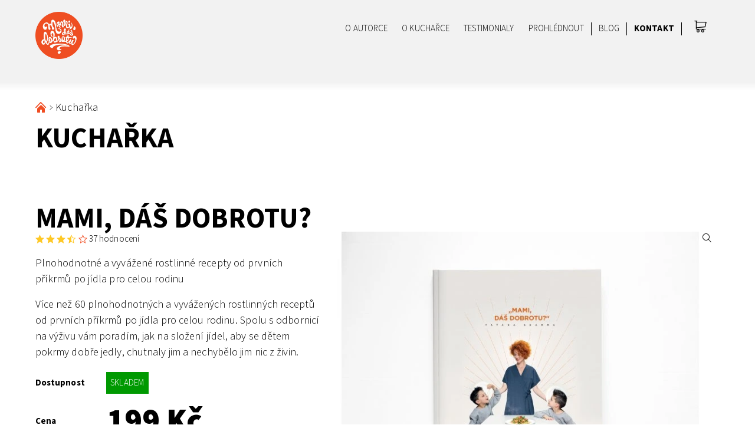

--- FILE ---
content_type: text/html; charset=utf-8
request_url: https://www.mamidasdobrotu.cz/kucharka/
body_size: 18451
content:
<!DOCTYPE html>
<html id="css" xml:lang='cs' lang='cs' class="external-fonts-loaded">
    <head>
        <link rel="preconnect" href="https://cdn.myshoptet.com" /><link rel="dns-prefetch" href="https://cdn.myshoptet.com" /><link rel="preload" href="https://cdn.myshoptet.com/prj/dist/master/cms/libs/jquery/jquery-1.11.3.min.js" as="script" />        <script>
dataLayer = [];
dataLayer.push({'shoptet' : {
    "pageId": 701,
    "pageType": "category",
    "currency": "CZK",
    "currencyInfo": {
        "decimalSeparator": ",",
        "exchangeRate": 1,
        "priceDecimalPlaces": 2,
        "symbol": "K\u010d",
        "symbolLeft": 0,
        "thousandSeparator": " "
    },
    "language": "cs",
    "projectId": 337573,
    "category": {
        "guid": "2d23475a-74d6-11ea-ac23-ac1f6b0076ec",
        "path": "Kucha\u0159ka",
        "parentCategoryGuid": null
    },
    "cartInfo": {
        "id": null,
        "freeShipping": false,
        "freeShippingFrom": null,
        "leftToFreeGift": {
            "formattedPrice": "0 K\u010d",
            "priceLeft": 0
        },
        "freeGift": false,
        "leftToFreeShipping": {
            "priceLeft": null,
            "dependOnRegion": null,
            "formattedPrice": null
        },
        "discountCoupon": [],
        "getNoBillingShippingPrice": {
            "withoutVat": 0,
            "vat": 0,
            "withVat": 0
        },
        "cartItems": [],
        "taxMode": "ORDINARY"
    },
    "cart": [],
    "customer": {
        "priceRatio": 1,
        "priceListId": 1,
        "groupId": null,
        "registered": false,
        "mainAccount": false
    }
}});
</script>

<!-- Google Tag Manager -->
<script>(function(w,d,s,l,i){w[l]=w[l]||[];w[l].push({'gtm.start':
new Date().getTime(),event:'gtm.js'});var f=d.getElementsByTagName(s)[0],
j=d.createElement(s),dl=l!='dataLayer'?'&l='+l:'';j.async=true;j.src=
'https://www.googletagmanager.com/gtm.js?id='+i+dl;f.parentNode.insertBefore(j,f);
})(window,document,'script','dataLayer','GTM-M7MPR4J');</script>
<!-- End Google Tag Manager -->


        <meta http-equiv="content-type" content="text/html; charset=utf-8" />
        <title>Kuchařka - Mami, dáš dobrotu?</title>

        <meta name="viewport" content="width=device-width, initial-scale=1.0" />
        <meta name="format-detection" content="telephone=no" />

        
    <meta name="robots" content="index,follow">
    <meta property="og:title" content="Kuchařka - Mami, dáš dobrotu?" />
            <meta property="og:description" content="Kuchařka, Mami, dáš dobrotu?" />
        <meta name="description" content="Kuchařka, Mami, dáš dobrotu?" />
                                                                    <meta property="og:image" content="https://cdn.myshoptet.com/usr/www.mamidasdobrotu.cz/user/logos/mdd.png" id="ogImageOriginal" />
            <meta itemprop="image" content="https://cdn.myshoptet.com/usr/www.mamidasdobrotu.cz/user/logos/mdd.png" />
                <meta property="og:type" content="website" />
    


        
        <noscript>
            <style media="screen">
                #category-filter-hover {
                    display: block !important;
                }
            </style>
        </noscript>
        
    <link href="https://cdn.myshoptet.com/prj/dist/master/cms/templates/frontend_templates/shared/css/font-face/source-sans-3.css" rel="stylesheet"><link href="https://cdn.myshoptet.com/prj/dist/master/shop/dist/font-shoptet-08.css.bcd0696bcc3dc7210ff3.css" rel="stylesheet">    <script>
    var oldBrowser = false;
    </script>
    <!--[if lt IE 9]>
        <script src="https://cdnjs.cloudflare.com/ajax/libs/html5shiv/3.7.3/html5shiv.js"></script>
        <script>
            var oldBrowser = '<strong>Upozornění!</strong> Používáte zastaralý prohlížeč, který již není podporován. Prosím <a href="https://www.whatismybrowser.com/" target="_blank" rel="nofollow">aktualizujte svůj prohlížeč</a> a zvyšte své UX.';
        </script>
    <![endif]-->

        <style>:root {--color-primary: #f04e23;--color-primary-h: 13;--color-primary-s: 87%;--color-primary-l: 54%;--color-primary-hover: #F2F2F2;--color-primary-hover-h: 0;--color-primary-hover-s: 0%;--color-primary-hover-l: 95%;--color-secondary: #f04e23;--color-secondary-h: 13;--color-secondary-s: 87%;--color-secondary-l: 54%;--color-secondary-hover: #000000;--color-secondary-hover-h: 0;--color-secondary-hover-s: 0%;--color-secondary-hover-l: 0%;--color-tertiary: #F2F2F2;--color-tertiary-h: 0;--color-tertiary-s: 0%;--color-tertiary-l: 95%;--color-tertiary-hover: #f04e23;--color-tertiary-hover-h: 13;--color-tertiary-hover-s: 87%;--color-tertiary-hover-l: 54%;--color-header-background: #ffffff;--template-font: "Source Sans 3";--template-headings-font: "Source Sans 3";--header-background-url: none;--cookies-notice-background: #1A1937;--cookies-notice-color: #F8FAFB;--cookies-notice-button-hover: #f5f5f5;--cookies-notice-link-hover: #27263f;--templates-update-management-preview-mode-content: "Náhled aktualizací šablony je aktivní pro váš prohlížeč."}</style>

        <style>:root {--logo-x-position: 10px;--logo-y-position: 10px;--front-image-x-position: 0px;--front-image-y-position: 0px;}</style>

        <link href="https://cdn.myshoptet.com/prj/dist/master/shop/dist/main-08.css.07e9d587c8c32e68e818.css" rel="stylesheet" media="screen" />

        <link rel="stylesheet" href="https://cdn.myshoptet.com/prj/dist/master/cms/templates/frontend_templates/_/css/print.css" media="print" />
                            <link rel="shortcut icon" href="/favicon.ico" type="image/x-icon" />
                                    <link rel="canonical" href="https://www.mamidasdobrotu.cz/kucharka/" />
        
        
        
        
                
            <style>
            #main-wrapper {
                background-color: #f04e23 !important;
            }
        </style>
    
                <script>var shoptet = shoptet || {};shoptet.abilities = {"about":{"generation":2,"id":"08"},"config":{"category":{"product":{"image_size":"detail_alt_1"}},"navigation_breakpoint":991,"number_of_active_related_products":2,"product_slider":{"autoplay":false,"autoplay_speed":3000,"loop":true,"navigation":true,"pagination":true,"shadow_size":0}},"elements":{"recapitulation_in_checkout":true},"feature":{"directional_thumbnails":false,"extended_ajax_cart":false,"extended_search_whisperer":false,"fixed_header":false,"images_in_menu":false,"product_slider":false,"simple_ajax_cart":true,"smart_labels":false,"tabs_accordion":false,"tabs_responsive":false,"top_navigation_menu":false,"user_action_fullscreen":false}};shoptet.design = {"template":{"name":"Echo","colorVariant":"08-eight"},"layout":{"homepage":"catalog3","subPage":"catalog3","productDetail":"catalog3"},"colorScheme":{"conversionColor":"#f04e23","conversionColorHover":"#000000","color1":"#f04e23","color2":"#F2F2F2","color3":"#F2F2F2","color4":"#f04e23"},"fonts":{"heading":"Source Sans 3","text":"Source Sans 3"},"header":{"backgroundImage":null,"image":null,"logo":"https:\/\/www.mamidasdobrotu.czuser\/logos\/mdd.png","color":"#ffffff"},"background":{"enabled":false,"color":null,"image":null}};shoptet.config = {};shoptet.events = {};shoptet.runtime = {};shoptet.content = shoptet.content || {};shoptet.updates = {};shoptet.messages = [];shoptet.messages['lightboxImg'] = "Obrázek";shoptet.messages['lightboxOf'] = "z";shoptet.messages['more'] = "Více";shoptet.messages['cancel'] = "Zrušit";shoptet.messages['removedItem'] = "Položka byla odstraněna z košíku.";shoptet.messages['discountCouponWarning'] = "Zapomněli jste uplatnit slevový kupón. Pro pokračování jej uplatněte pomocí tlačítka vedle vstupního pole, nebo jej smažte.";shoptet.messages['charsNeeded'] = "Prosím, použijte minimálně 3 znaky!";shoptet.messages['invalidCompanyId'] = "Neplané IČ, povoleny jsou pouze číslice";shoptet.messages['needHelp'] = "Potřebujete pomoc?";shoptet.messages['showContacts'] = "Zobrazit kontakty";shoptet.messages['hideContacts'] = "Skrýt kontakty";shoptet.messages['ajaxError'] = "Došlo k chybě; obnovte prosím stránku a zkuste to znovu.";shoptet.messages['variantWarning'] = "Zvolte prosím variantu produktu.";shoptet.messages['chooseVariant'] = "Zvolte variantu";shoptet.messages['unavailableVariant'] = "Tato varianta není dostupná a není možné ji objednat.";shoptet.messages['withVat'] = "včetně DPH";shoptet.messages['withoutVat'] = "bez DPH";shoptet.messages['toCart'] = "Do košíku";shoptet.messages['emptyCart'] = "Prázdný košík";shoptet.messages['change'] = "Změnit";shoptet.messages['chosenBranch'] = "Zvolená pobočka";shoptet.messages['validatorRequired'] = "Povinné pole";shoptet.messages['validatorEmail'] = "Prosím vložte platnou e-mailovou adresu";shoptet.messages['validatorUrl'] = "Prosím vložte platnou URL adresu";shoptet.messages['validatorDate'] = "Prosím vložte platné datum";shoptet.messages['validatorNumber'] = "Vložte číslo";shoptet.messages['validatorDigits'] = "Prosím vložte pouze číslice";shoptet.messages['validatorCheckbox'] = "Zadejte prosím všechna povinná pole";shoptet.messages['validatorConsent'] = "Bez souhlasu nelze odeslat.";shoptet.messages['validatorPassword'] = "Hesla se neshodují";shoptet.messages['validatorInvalidPhoneNumber'] = "Vyplňte prosím platné telefonní číslo bez předvolby.";shoptet.messages['validatorInvalidPhoneNumberSuggestedRegion'] = "Neplatné číslo — navržený region: %1";shoptet.messages['validatorInvalidCompanyId'] = "Neplatné IČ, musí být ve tvaru jako %1";shoptet.messages['validatorFullName'] = "Nezapomněli jste příjmení?";shoptet.messages['validatorHouseNumber'] = "Prosím zadejte správné číslo domu";shoptet.messages['validatorZipCode'] = "Zadané PSČ neodpovídá zvolené zemi";shoptet.messages['validatorShortPhoneNumber'] = "Telefonní číslo musí mít min. 8 znaků";shoptet.messages['choose-personal-collection'] = "Prosím vyberte místo doručení u osobního odběru, není zvoleno.";shoptet.messages['choose-external-shipping'] = "Upřesněte prosím vybraný způsob dopravy";shoptet.messages['choose-ceska-posta'] = "Pobočka České Pošty není určena, zvolte prosím některou";shoptet.messages['choose-hupostPostaPont'] = "Pobočka Maďarské pošty není vybrána, zvolte prosím nějakou";shoptet.messages['choose-postSk'] = "Pobočka Slovenské pošty není zvolena, vyberte prosím některou";shoptet.messages['choose-ulozenka'] = "Pobočka Uloženky nebyla zvolena, prosím vyberte některou";shoptet.messages['choose-zasilkovna'] = "Pobočka Zásilkovny nebyla zvolena, prosím vyberte některou";shoptet.messages['choose-ppl-cz'] = "Pobočka PPL ParcelShop nebyla vybrána, vyberte prosím jednu";shoptet.messages['choose-glsCz'] = "Pobočka GLS ParcelShop nebyla zvolena, prosím vyberte některou";shoptet.messages['choose-dpd-cz'] = "Ani jedna z poboček služby DPD Parcel Shop nebyla zvolená, prosím vyberte si jednu z možností.";shoptet.messages['watchdogType'] = "Je zapotřebí vybrat jednu z možností u sledování produktu.";shoptet.messages['watchdog-consent-required'] = "Musíte zaškrtnout všechny povinné souhlasy";shoptet.messages['watchdogEmailEmpty'] = "Prosím vyplňte e-mail";shoptet.messages['privacyPolicy'] = 'Musíte souhlasit s ochranou osobních údajů';shoptet.messages['amountChanged'] = '(množství bylo změněno)';shoptet.messages['unavailableCombination'] = 'Není k dispozici v této kombinaci';shoptet.messages['specifyShippingMethod'] = 'Upřesněte dopravu';shoptet.messages['PIScountryOptionMoreBanks'] = 'Možnost platby z %1 bank';shoptet.messages['PIScountryOptionOneBank'] = 'Možnost platby z 1 banky';shoptet.messages['PIScurrencyInfoCZK'] = 'V měně CZK lze zaplatit pouze prostřednictvím českých bank.';shoptet.messages['PIScurrencyInfoHUF'] = 'V měně HUF lze zaplatit pouze prostřednictvím maďarských bank.';shoptet.messages['validatorVatIdWaiting'] = "Ověřujeme";shoptet.messages['validatorVatIdValid'] = "Ověřeno";shoptet.messages['validatorVatIdInvalid'] = "DIČ se nepodařilo ověřit, i přesto můžete objednávku dokončit";shoptet.messages['validatorVatIdInvalidOrderForbid'] = "Zadané DIČ nelze nyní ověřit, protože služba ověřování je dočasně nedostupná. Zkuste opakovat zadání později, nebo DIČ vymažte s vaši objednávku dokončete v režimu OSS. Případně kontaktujte prodejce.";shoptet.messages['validatorVatIdInvalidOssRegime'] = "Zadané DIČ nemůže být ověřeno, protože služba ověřování je dočasně nedostupná. Vaše objednávka bude dokončena v režimu OSS. Případně kontaktujte prodejce.";shoptet.messages['previous'] = "Předchozí";shoptet.messages['next'] = "Následující";shoptet.messages['close'] = "Zavřít";shoptet.messages['imageWithoutAlt'] = "Tento obrázek nemá popisek";shoptet.messages['newQuantity'] = "Nové množství:";shoptet.messages['currentQuantity'] = "Aktuální množství:";shoptet.messages['quantityRange'] = "Prosím vložte číslo v rozmezí %1 a %2";shoptet.messages['skipped'] = "Přeskočeno";shoptet.messages.validator = {};shoptet.messages.validator.nameRequired = "Zadejte jméno a příjmení.";shoptet.messages.validator.emailRequired = "Zadejte e-mailovou adresu (např. jan.novak@example.com).";shoptet.messages.validator.phoneRequired = "Zadejte telefonní číslo.";shoptet.messages.validator.messageRequired = "Napište komentář.";shoptet.messages.validator.descriptionRequired = shoptet.messages.validator.messageRequired;shoptet.messages.validator.captchaRequired = "Vyplňte bezpečnostní kontrolu.";shoptet.messages.validator.consentsRequired = "Potvrďte svůj souhlas.";shoptet.messages.validator.scoreRequired = "Zadejte počet hvězdiček.";shoptet.messages.validator.passwordRequired = "Zadejte heslo, které bude obsahovat min. 4 znaky.";shoptet.messages.validator.passwordAgainRequired = shoptet.messages.validator.passwordRequired;shoptet.messages.validator.currentPasswordRequired = shoptet.messages.validator.passwordRequired;shoptet.messages.validator.birthdateRequired = "Zadejte datum narození.";shoptet.messages.validator.billFullNameRequired = "Zadejte jméno a příjmení.";shoptet.messages.validator.deliveryFullNameRequired = shoptet.messages.validator.billFullNameRequired;shoptet.messages.validator.billStreetRequired = "Zadejte název ulice.";shoptet.messages.validator.deliveryStreetRequired = shoptet.messages.validator.billStreetRequired;shoptet.messages.validator.billHouseNumberRequired = "Zadejte číslo domu.";shoptet.messages.validator.deliveryHouseNumberRequired = shoptet.messages.validator.billHouseNumberRequired;shoptet.messages.validator.billZipRequired = "Zadejte PSČ.";shoptet.messages.validator.deliveryZipRequired = shoptet.messages.validator.billZipRequired;shoptet.messages.validator.billCityRequired = "Zadejte název města.";shoptet.messages.validator.deliveryCityRequired = shoptet.messages.validator.billCityRequired;shoptet.messages.validator.companyIdRequired = "Zadejte IČ.";shoptet.messages.validator.vatIdRequired = "Zadejte DIČ.";shoptet.messages.validator.billCompanyRequired = "Zadejte název společnosti.";shoptet.messages['loading'] = "Načítám…";shoptet.messages['stillLoading'] = "Stále načítám…";shoptet.messages['loadingFailed'] = "Načtení se nezdařilo. Zkuste to znovu.";shoptet.messages['productsSorted'] = "Produkty seřazeny.";shoptet.messages['formLoadingFailed'] = "Formulář se nepodařilo načíst. Zkuste to prosím znovu.";shoptet.messages.moreInfo = "Více informací";shoptet.config.orderingProcess = {active: false,step: false};shoptet.config.documentsRounding = '3';shoptet.config.documentPriceDecimalPlaces = '0';shoptet.config.thousandSeparator = ' ';shoptet.config.decSeparator = ',';shoptet.config.decPlaces = '2';shoptet.config.decPlacesSystemDefault = '2';shoptet.config.currencySymbol = 'Kč';shoptet.config.currencySymbolLeft = '0';shoptet.config.defaultVatIncluded = 1;shoptet.config.defaultProductMaxAmount = 9999;shoptet.config.inStockAvailabilityId = -1;shoptet.config.defaultProductMaxAmount = 9999;shoptet.config.inStockAvailabilityId = -1;shoptet.config.cartActionUrl = '/action/Cart';shoptet.config.advancedOrderUrl = '/action/Cart/GetExtendedOrder/';shoptet.config.cartContentUrl = '/action/Cart/GetCartContent/';shoptet.config.stockAmountUrl = '/action/ProductStockAmount/';shoptet.config.addToCartUrl = '/action/Cart/addCartItem/';shoptet.config.removeFromCartUrl = '/action/Cart/deleteCartItem/';shoptet.config.updateCartUrl = '/action/Cart/setCartItemAmount/';shoptet.config.addDiscountCouponUrl = '/action/Cart/addDiscountCoupon/';shoptet.config.setSelectedGiftUrl = '/action/Cart/setSelectedGift/';shoptet.config.rateProduct = '/action/ProductDetail/RateProduct/';shoptet.config.customerDataUrl = '/action/OrderingProcess/step2CustomerAjax/';shoptet.config.registerUrl = '/registrace/';shoptet.config.agreementCookieName = 'site-agreement';shoptet.config.cookiesConsentUrl = '/action/CustomerCookieConsent/';shoptet.config.cookiesConsentIsActive = 0;shoptet.config.cookiesConsentOptAnalytics = 'analytics';shoptet.config.cookiesConsentOptPersonalisation = 'personalisation';shoptet.config.cookiesConsentOptNone = 'none';shoptet.config.cookiesConsentRefuseDuration = 7;shoptet.config.cookiesConsentName = 'CookiesConsent';shoptet.config.agreementCookieExpire = 30;shoptet.config.cookiesConsentSettingsUrl = '/cookies-settings/';shoptet.config.fonts = {"google":{"attributes":"300,400,700,900:latin-ext","families":["Source Sans 3"],"urls":["https:\/\/cdn.myshoptet.com\/prj\/dist\/master\/cms\/templates\/frontend_templates\/shared\/css\/font-face\/source-sans-3.css"]},"custom":{"families":["shoptet"],"urls":["https:\/\/cdn.myshoptet.com\/prj\/dist\/master\/shop\/dist\/font-shoptet-08.css.bcd0696bcc3dc7210ff3.css"]}};shoptet.config.mobileHeaderVersion = '1';shoptet.config.fbCAPIEnabled = false;shoptet.config.fbPixelEnabled = true;shoptet.config.fbCAPIUrl = '/action/FacebookCAPI/';shoptet.content.regexp = /strana-[0-9]+[\/]/g;shoptet.content.colorboxHeader = '<div class="colorbox-html-content">';shoptet.content.colorboxFooter = '</div>';shoptet.customer = {};shoptet.csrf = shoptet.csrf || {};shoptet.csrf.token = 'csrf_gAiGPkTw17e90a085959ee96';shoptet.csrf.invalidTokenModal = '<div><h2>Přihlaste se prosím znovu</h2><p>Omlouváme se, ale Váš CSRF token pravděpodobně vypršel. Abychom mohli udržet Vaši bezpečnost na co největší úrovni potřebujeme, abyste se znovu přihlásili.</p><p>Děkujeme za pochopení.</p><div><a href="/login/?backTo=%2Fkucharka%2F">Přihlášení</a></div></div> ';shoptet.csrf.formsSelector = 'csrf-enabled';shoptet.csrf.submitListener = true;shoptet.csrf.validateURL = '/action/ValidateCSRFToken/Index/';shoptet.csrf.refreshURL = '/action/RefreshCSRFTokenNew/Index/';shoptet.csrf.enabled = true;shoptet.config.googleAnalytics ||= {};shoptet.config.googleAnalytics.isGa4Enabled = true;shoptet.config.googleAnalytics.route ||= {};shoptet.config.googleAnalytics.route.ua = "UA";shoptet.config.googleAnalytics.route.ga4 = "GA4";shoptet.config.ums_a11y_category_page = true;shoptet.config.discussion_rating_forms = false;shoptet.config.ums_forms_redesign = false;shoptet.config.showPriceWithoutVat = '';shoptet.config.ums_a11y_login = false;</script>
        <script src="https://cdn.myshoptet.com/prj/dist/master/cms/libs/googleDataLayerHelper/dataLayerHelper.js"></script><script src="https://cdn.myshoptet.com/prj/dist/master/cms/libs/jquery/jquery-1.11.3.min.js"></script><script src="https://cdn.myshoptet.com/prj/dist/master/cms/libs/jquery/jquery-migrate-1.4.1.min.js"></script><script src="https://cdn.myshoptet.com/prj/dist/master/cms/libs/jquery/jquery-ui-1.8.24.min.js"></script>
    <script src="https://cdn.myshoptet.com/prj/dist/master/shop/dist/main-08.js.f992c229b87c64bfdbc8.js"></script>
<script src="https://cdn.myshoptet.com/prj/dist/master/shop/dist/shared-2g.js.aa13ef3ecca51cd89ec5.js"></script><script src="https://cdn.myshoptet.com/prj/dist/master/cms/libs/jqueryui/i18n/datepicker-cs.js"></script><script>if (window.self !== window.top) {const script = document.createElement('script');script.type = 'module';script.src = "https://cdn.myshoptet.com/prj/dist/master/shop/dist/editorPreview.js.e7168e827271d1c16a1d.js";document.body.appendChild(script);}</script>        <script>
            jQuery.extend(jQuery.cybergenicsFormValidator.messages, {
                required: "Povinné pole",
                email: "Prosím vložte platnou e-mailovou adresu",
                url: "Prosím vložte platnou URL adresu",
                date: "Prosím vložte platné datum",
                number: "Vložte číslo",
                digits: "Prosím vložte pouze číslice",
                checkbox: "Zadejte prosím všechna povinná pole",
                validatorConsent: "Bez souhlasu nelze odeslat.",
                password: "Hesla se neshodují",
                invalidPhoneNumber: "Vyplňte prosím platné telefonní číslo bez předvolby.",
                invalidCompanyId: 'Nevalidní IČ, musí mít přesně 8 čísel (před kratší IČ lze dát nuly)',
                fullName: "Nezapomněli jste příjmení?",
                zipCode: "Zadané PSČ neodpovídá zvolené zemi",
                houseNumber: "Prosím zadejte správné číslo domu",
                shortPhoneNumber: "Telefonní číslo musí mít min. 8 znaků",
                privacyPolicy: "Musíte souhlasit s ochranou osobních údajů"
            });
        </script>
                                    
                
        
        <!-- User include -->
                <!-- project html code header -->
<link rel="stylesheet" href="https://use.typekit.net/rte0ijp.css">

<style>

.availability-amount {
  display: none;
}
#header .hide-for-large {
  text-align: center;
}
#newsletter p {
  font-weight: bold !important;
  font-size: 11pt !important;
}
#newsletter .information-bubble-wrap.checkbox-holder {
  text-align: left !important;
}
h4 {
    font-size: 1.5rem !imortant;
}
h2 {
    font-size: 2.875rem !imortant;
}
p{
    font-size: 1.1375rem !important;
}
.pr-list-availability .offset-right-columns {
  display: none !important;
}

#main-product .product-ratings {
  padding-top: 20px !important;
  padding-bottom: 20px !important;
}

.benefity {
  max-width: 45rem !important;
  margin: auto
}
.o-kucharce h4 {
    position: relative;
    padding-bottom: 16px;
    margin-bottom: 21px;
}
.o-kucharce h4::after {
    content: "" !important;
    width: 66px !important;
    height: 3px !important;
    background-color: #f04e23 !important;
    position: absolute !important;
    left: 40% !important;
    bottom: 0 !important; 
}
.o-kucharce .large-4 p {
  text-align: left !important;
  font-style: normal !important;
  font-family: 'Source Sans Pro',sans-serif;
}
.o-kucharce h4 {
  text-align: center !important;
  color: #f04e23 !important;
  font-weight: normal !important;
}
#main-wrapper {
    background-color: 
    #fff !important;
}
#header .pr-list-cart-wrap {
  justify-content: center !important;
  margin: auto !important;
  display: flex !important;
 margin-top: 80px !important;
}
#header .pr-list-cart-wrap li:nth-of-type(2) {
  display: none !important;
}
#header {
  padding-top: 20px !important;
}
.button {
  border-radius: 3px !important;
}
.b-confirm.b-subscribe {
  background: #73D8E4 !important;
}
.id-1 .header-background {
    background: 
    transparent url("/user/documents/upload/ikonky/kucharka_open4.png") no-repeat center 0;
        background-color: transparent;
    position: relative;
}
.id-1 #content-in {
  background: #fff !important;
}
.listing-product-more-images img {
    width: 100%;
}
.testmonial-text  {
  text-align: center !important;
}
.testmonial-text img {
  margin-bottom: 20px;
  margin-top: 20px;
  max-width: 70px;
}
.testmonial-text p {
  max-width: 90% !important;
  margin: auto !important;
  text-align: left !important;
}
.testmonial-text p:last-of-type {
  text-align: left !important;
  font-weight: bold !important;
  padding-top: 20px !important;
}
.o-kucharce img {
  width: 70% !important;
  text-align: center !important;
  margin-bottom: 30px !important;
  margin-top: 30px !important;
}
.header-background {
    padding-bottom: 3.375rem !important;
}
h2 {
  font-weight: normal !important;
}
.o-autorce h3 {
  color: #f04e23 !important;
  font-weight: normal !important;
  text-transform: none !important;
  clear: both !important;
}
#o-kucharce, #testimonialy {
  background: #f2f2f2 !important;
  padding-top: 40px !important;
  padding-bottom: 40px !important;
  clear: both !important;
}
#o-autorce {
  background: #fff !important;
  padding-top: 40px !important;
  padding-bottom: 40px !important;
}
#header {
  background-color: #F2F2F2 !important;
}
.benefity img {
  max-width: 80px !important;
  display: inline-block !important;
}
.benefity span {
  width: 100% !important;
  display: inline-block !important;
  margin-top: 25px !important;
}
.benefity span {
  line-height: 1.3 !important;
  font-size: 13pt !important;
}
.header-label:hover, .menu-helper:hover {
    box-shadow: unset !important;
}
.navigation .menu-element-wrap:hover a, .navigation > li:hover a {
    color: unset !important;
    text-decoration: underline !important;
}
.header-label-wrap {
    padding-left: 0px !important;
}
.header-cart-wrap .header-label {
    background-color:  transparent !important;
}
.icon-cart-before::before, .icon-login-before::before {
    color: #000 !important;
}
.navigation {
    padding-right: 0px !important;
}
.large-1.header-label-wrap {
  display: none !important;
}
.large-1.header-label-wrap.header-cart-wrap {
  display: inline-block !important;
}
.id-1 .pr-list-product-name {
  margin-top: 30px !important;
  margin-bottom: 50px !important;
  color: #f04e23 !important;
  font-weight: 100 !important;
  font-size: 2.6rem !important;
}
.id-1 #header .pr-list-shortDescription {
    font-weight: 500 !important;
    font-style: italic !important;
    font-family: adobe-garamond-pro, serif !important;
    width: 85%;
    margin-left: auto;
    margin-right: auto;
}
.id-1 #content-in .pr-list-shortDescription {
    font-weight: 500 !important;
    font-style: italic !important;
}
.id-1 .header-product {
  float: right !important;
  text-align: center !important;
}
#header .header-product {
  margin-bottom: 170px !important;
}
.menu-element-link {
    font-weight: 100 !important;
    padding: 0rem 0.75rem !important;
}
.id-1 .o-kucharce {
  text-align: center !important;
  clear: both !important;
}
.id-1 .o-kucharce .text-o-kucharce {
padding-left: 0.9375em;
padding-right: 0.9375em;
    font-style: italic !important;
    font-family: adobe-garamond-pro, serif !important;
    font-weight: 500 !important;
    line-height: 35px !important;
    letter-spacing: 1px !important;
    font-size: 1.5rem !important;
}
.id-1 .rekli-o-kucharce {
  text-align: center !important;
  clear: both !important;
}
#header .pr-list-main-price-wrap, #header .pr-list-detail {
  display: none !important;
}
.benefity {
  text-align: center !important;
  clear: both !important;
}
.rekli-o-kucharce h2, .o-kucharce h2, .o-autorce h2 {
font-weight: 100 !important;
text-align: center !important;
color: #f04e23 !important;
}
.napiste-mi h2 {
text-align: left !important;
color: #f04e23 !important;
font-weight: 100 !important;
}
.id-1 .welcome {
  display: none !important;
}
.id-1 .f-border {
  border-color: transparent !important;
}
.id-1  .f-border .f-border-in {
    padding: 0px !important;
}
.id-1 .napiste-mi {
  padding-top:60px !important;
  padding-bottom: 60px !important;
}
.id-1 .f-border textarea {
    height: 200px;
}
@media (max-width: 1024px) {
.id-1 .header-product {
    float: none !important;
}
body.home .header-in-wrap {
    padding-bottom: 2rem !important;
}
.id-1 .header-background {
    background: none !important;
}
.footer-row-element:not(.banner), .footer-row-element.banner img, footer .hide-for-small {
    display: inline-block !important;
}
.b-confirm.b-subscribe {
    width: 100% !important;
}
.menu-helper {
    background: transparent !important;
}
.menu-helper .line-1, .menu-helper .line-2, .menu-helper .line-3 {
    background: #f04e23 !important;
}
.id-1 #content-in .columns {
  text-align: center !important;
}
.napiste-mi .large-4 {
  text-align: center !important;
  white-space: 
}
.col-lg-15 img {
  margin-top: 20px !important;
}
#header .header-product {
    margin-bottom: 0px !important;
}
}
.col-xs-15, .col-sm-15, .col-md-15, .col-lg-15 {
    position: relative;
    min-height: 1px;
    padding-right: 10px;
    padding-left: 10px;
}
.col-xs-15 {
    width: 20%;
    float: left;
}
@media (min-width: 768px) {
.product-wrap .product-even .pr-list-image {
    position: relative;
    top: -40px;
}
.menu-wrap {
  margin-top: 10px !important;
}
.menu-wrap a[href="https://337573.myshoptet.com/#kontakt"] {
  font-weight: bold !important;
}
.menu-wrap a[href="/blog/"] {
  font-weight: bold !important;
}
.menu-item-695 {
  border-left: 1px solid black !important;
}
.menu-item-external-35 {
  border-left: 1px solid black !important;
  border-right: 1px solid black !important;
}
#logo img {
  max-width: 80px !important;
}
.col-sm-15 {
        width: 20%;
        float: left;
    }
}
@media (min-width: 992px) {
    .col-md-15 {
        width: 20%;
        float: left;
    }
}
@media (min-width: 1200px) {
    .col-lg-15 {
        width: 20%;
        float: left;
    }
}

</style>

        <!-- /User include -->
                                <!-- Global site tag (gtag.js) - Google Analytics -->
    <script async src="https://www.googletagmanager.com/gtag/js?id=UA-77214223-1"></script>
    <script>
        
        window.dataLayer = window.dataLayer || [];
        function gtag(){dataLayer.push(arguments);}
        

        
        gtag('js', new Date());

                gtag('config', 'UA-77214223-1', { 'groups': "UA" });
        
        
        
        
        
        
        
        
        
        
        
        
        
        
        
        
        
        
        
        
        document.addEventListener('DOMContentLoaded', function() {
            if (typeof shoptet.tracking !== 'undefined') {
                for (var id in shoptet.tracking.bannersList) {
                    gtag('event', 'view_promotion', {
                        "send_to": "UA",
                        "promotions": [
                            {
                                "id": shoptet.tracking.bannersList[id].id,
                                "name": shoptet.tracking.bannersList[id].name,
                                "position": shoptet.tracking.bannersList[id].position
                            }
                        ]
                    });
                }
            }

            shoptet.consent.onAccept(function(agreements) {
                if (agreements.length !== 0) {
                    console.debug('gtag consent accept');
                    var gtagConsentPayload =  {
                        'ad_storage': agreements.includes(shoptet.config.cookiesConsentOptPersonalisation)
                            ? 'granted' : 'denied',
                        'analytics_storage': agreements.includes(shoptet.config.cookiesConsentOptAnalytics)
                            ? 'granted' : 'denied',
                                                                                                'ad_user_data': agreements.includes(shoptet.config.cookiesConsentOptPersonalisation)
                            ? 'granted' : 'denied',
                        'ad_personalization': agreements.includes(shoptet.config.cookiesConsentOptPersonalisation)
                            ? 'granted' : 'denied',
                        };
                    console.debug('update consent data', gtagConsentPayload);
                    gtag('consent', 'update', gtagConsentPayload);
                    dataLayer.push(
                        { 'event': 'update_consent' }
                    );
                }
            });
        });
    </script>

                <!-- Facebook Pixel Code -->
<script>
!function(f,b,e,v,n,t,s){if(f.fbq)return;n=f.fbq=function(){n.callMethod?
            n.callMethod.apply(n,arguments):n.queue.push(arguments)};if(!f._fbq)f._fbq=n;
            n.push=n;n.loaded=!0;n.version='2.0';n.queue=[];t=b.createElement(e);t.async=!0;
            t.src=v;s=b.getElementsByTagName(e)[0];s.parentNode.insertBefore(t,s)}(window,
            document,'script','//connect.facebook.net/en_US/fbevents.js');
$(document).ready(function(){
fbq('set', 'autoConfig', 'false', '552249272163149')
fbq("init", "552249272163149", {}, { agent:"plshoptet" });
fbq("track", "PageView",{}, {"eventID":"dcd8758416c0be6dd778a3b6642f0450"});
window.dataLayer = window.dataLayer || [];
dataLayer.push({"fbpixel": "loaded","event": "fbloaded"});
});
</script>
<noscript>
<img height="1" width="1" style="display:none" src="https://www.facebook.com/tr?id=552249272163149&ev=PageView&noscript=1"/>
</noscript>
<!-- End Facebook Pixel Code -->

                                                    </head>
    <body class="desktop id-701 in-kucharka template-08 type-category page-category ajax-add-to-cart">
        <div id="fb-root"></div>
        <script>
            window.fbAsyncInit = function() {
                FB.init({
//                    appId            : 'your-app-id',
                    autoLogAppEvents : true,
                    xfbml            : true,
                    version          : 'v19.0'
                });
            };
        </script>
        <script async defer crossorigin="anonymous" src="https://connect.facebook.net/cs_CZ/sdk.js"></script>
<!-- Google Tag Manager (noscript) -->
<noscript><iframe src="https://www.googletagmanager.com/ns.html?id=GTM-M7MPR4J"
height="0" width="0" style="display:none;visibility:hidden"></iframe></noscript>
<!-- End Google Tag Manager (noscript) -->

<div id="main-wrapper"><div id="main-wrapper-in"><header id="header" class="header-background"><div class="row">
    <div class="columns">
        <ul class="header-in-wrap valign-top-inline list-inline">
            <li class="large-4 medium-3 small-5">
                
                                                                                <a href="/" id="logo" class="clearfix" title="Mami, dáš dobrotu?" data-testid="linkWebsiteLogo">
                                                    <img src="https://cdn.myshoptet.com/usr/www.mamidasdobrotu.cz/user/logos/mdd.png" alt="Mami, dáš dobrotu?" />
                                                                                            </a>
                
            </li><li class="large-8 medium-9 small-7 text-right">
                <ul class="list-inline valign-top-inline">
                    
                                                <li class="menu-wrap large-10 medium-8">
                            <nav id="menu" class="navigation-wrap clearfix text-right">
                                                                <ul class="navigation list-inline valign-top-inline right">
                                                                        <li class="menu-item-external-17"><a href="https://337573.myshoptet.com/#o-autorce" class="menu-element-link" data-testid="headerMenuItem">
    O autorce
</a>
</li><li class="menu-item-external-20"><a href="https://337573.myshoptet.com/#o-kucharce" class="menu-element-link" data-testid="headerMenuItem">
    O kuchařce
</a>
</li><li class="menu-item-external-23"><a href="https://337573.myshoptet.com/#testimonialy" class="menu-element-link" data-testid="headerMenuItem">
    Testimonialy
</a>
</li><li class="menu-item-external-26"><a href="https://337573.myshoptet.com/#prohlednout" class="menu-element-link" data-testid="headerMenuItem">
    Prohlédnout
</a>
</li><li class="menu-item-695"><a href="/https-medium-com--tanashamma/" class="menu-element-link" data-testid="headerMenuItem">
    Blog
</a>
</li><li class="menu-item-external-35"><a href="https://337573.myshoptet.com/#kontakt" class="menu-element-link" data-testid="headerMenuItem">
    Kontakt
</a>
</li>                                </ul>
                                <div id="menu-helper-wrapper" class="menu-helper-wrap menu-element-wrap">
                                    <div id="menu-helper" class="menu-helper" data-testid="hamburgerMenu">
                                        <span class="menu-helper-line line-1"></span>
                                        <span class="menu-helper-line line-2"></span>
                                        <span class="menu-helper-line line-3"></span>
                                    </div>
                                    <ul id="menu-helper-box" class="menu-element-submenu align-right hidden-js hover-hidden"></ul>
                                </div>
                            </nav>
                        </li><li class="large-1 header-label-wrap">
                                    <a href="/login/?backTo=%2Fkucharka%2F" class="header-label icon-login-before" title="Přihlášení" data-testid="signin" rel="nofollow"></a>
                                </li><li class="large-1 header-label-wrap header-cart-wrap">
                            <div class="place-cart-here">
                                <a href="/kosik/" class="header-label icon-cart-before" title="Nákupní košík" data-testid="headerCart" rel="nofollow">
    </a>
                            </div>
                        </li>
                </ul>
            </li>
        </ul>
                
    </div>
</div>
</header><div id="main" class="clearfix"><div id="main-in" class="row"><div id="main-in-in" class="columns"><div id="content">    <p id="navigation" class="bread-navigation" itemscope itemtype="https://schema.org/BreadcrumbList">
                                                                                                        <span id="navigation-first" class="icon-arrow-right-after" data-basetitle="Mami, dáš dobrotu?" itemprop="itemListElement" itemscope itemtype="https://schema.org/ListItem">
                    <a href="/" title="Vítejte v našem obchodě" itemprop="item" class="bread-navigation-home-icon">
                        <span class="icon-home-before"></span><meta itemprop="name" content="Domů" />                    </a>
                    <meta itemprop="position" content="1" />
                </span>
                                                                            <span id="navigation-1" itemprop="itemListElement" itemscope itemtype="https://schema.org/ListItem">
                        <meta itemprop="item" content="https://www.mamidasdobrotu.cz/kucharka/" />
                        <meta itemprop="position" content="2" />
                        <span itemprop="name">Kuchařka</span>
                    </span>
                            </p>
<main id="content-in" class="large-12 medium-12 small-12 left">
    
    <h1>Kuchařka</h1>
        

        <div class="clear">&nbsp;</div>

                        

                                <div id="category-products-wrapper">
                            <ul class="products large-block-grid-3 medium-block-grid-2 small-block-grid-1" data-testid="productCards">
                        
                                    
                                                                                                        <div class="product-wrap p-detail" itemscope itemtype="https://schema.org/Product" data-testid="productItem">
            <div class="product row product-even">
                <div class="columns">
                    




<ul class="list-inline valign-middle-inline product-header">
    <li class="pr-list-header large-8 medium-8 small-12">
                        <ul class="list-inline valign-middle-inline">
                    <li class="offset-right-columns pr-list-product-name" itemprop="name" data-testid="productCardName">
                MAMI, DÁŠ DOBROTU?
                            </li><li class="pr-list-rating">
                        <div class="large-12 medium-12 small-12 left valign-middle-inline product-ratings stars-wrapper">
                    <div itemprop="aggregateRating" itemscope itemtype="https://schema.org/AggregateRating">
                <meta itemprop="bestRating" content="5" />
                <meta itemprop="worstRating" content="1" />
                <meta itemprop="ratingValue" content="3.7" />
                <meta itemprop="ratingCount" content="37" />
            </div>
                
<span class="stars star-list">
                                                <span class="star star-on show-tooltip is-active productRatingAction" data-productid="37" data-score="1" title="    Hodnocení:
            3.7/5
    "></span>
                    
                                                <span class="star star-on show-tooltip is-active productRatingAction" data-productid="37" data-score="2" title="    Hodnocení:
            3.7/5
    "></span>
                    
                                                <span class="star star-on show-tooltip is-active productRatingAction" data-productid="37" data-score="3" title="    Hodnocení:
            3.7/5
    "></span>
                    
                                                <span class="star star-half show-tooltip is-active productRatingAction" data-productid="37" data-score="4" title="    Hodnocení:
            3.7/5
    "></span>
                    
                                                <span class="star star-off show-tooltip is-active productRatingAction" data-productid="37" data-score="5" title="    Hodnocení:
            3.7/5
    "></span>
                    
    </span>
            <span class="stars-label">
                                37 hodnocení
                    </span>
    </div>
                </li>            </ul>
    <meta itemprop="identifier" content="98bbd2e4-43b0-11e8-a05f-0800273dc42e">    <meta itemprop="sku" content="KUCHARKA_64" />
            </li><li class="pr-list-flag-wrap large-4 medium-4 text-right small-12">
                                
            </li>
</ul>

<ul class="list-inline valign-top-inline">
    <li class="pr-list-info large-5 medium-5 small-12">
                                    <div class="pr-list-shortDescription" itemprop="description" data-testid="productCardShortDescr">
                            <p class="Body">Plnohodnotné a vyvážené rostlinné recepty od prvních příkrmů po jídla pro celou rodinu</p>
                    </div>
                    <div class="pr-list-description">
            <p>Více než 60 plnohodnotných a vyvážených rostlinných receptů od prvních příkrmů po jídla pro celou rodinu. Spolu s odbornicí na výživu vám poradím, jak na složení jídel, aby se dětem pokrmy dobře jedly, chutnaly jim a nechybělo jim nic z živin.</p>
        </div>
        
        <table class="pr-list-parameter">
            <colgroup>
                <col class="large-3" />
                <col />
            </colgroup>
                                        <tr>
                    <td class="pr-list-parameter-name">
                        Dostupnost:
                    </td>
                    <td class="pr-list-parameter-value pr-list-availability">
                                                    
                                                                                        <span class="pr-list-flag" style="background-color: #009901">
                                                                            Skladem
                                                                    </span>
                                                                        </td>
                </tr>
            
            
                                                        </table>
    
        <form action="/action/Cart/addCartItem/" method="post" class="p-action csrf-enabled" data-testid="formProduct">
    <input type="hidden" name="language" value="cs" />
            <input type="hidden" name="priceId" value="37" />
        <input type="hidden" name="productId" value="37" />
        <fieldset class="valign-middle-block">
                        
            
            
            
                                <ul class="list-inline valign-middle-inline pr-list-horizontal-price small-12">
                    <li class="large-3 medium-4 small-4 offset-right-columns">
                        <strong>Cena:</strong>
                    </li><li>
                                                                                    
                                                                                                                                                                                                                                                                                                                                                                
                                                            <div class="pr-list-prices-wrap large-12 medium-12 small-12">
                                                                                                                                                
                                                                            
                                                                                                                                                                                                                            <span class="pr-list-measure-price">
                                                                                                                                                                                </span>
                                                                    </div>
                            
                                                        <strong class="pr-list-main-price" itemprop="offers" itemscope itemtype="https://schema.org/Offer" data-testid="productCardPrice">
                                                                    <meta itemprop="price" content="199.00" />
                                    <meta itemprop="priceCurrency" content="CZK" />
                                                                                                                        <link itemprop="availability" href="https://schema.org/InStock" />
                                                                                                                <meta itemprop="url" content="https://www.mamidasdobrotu.cz/mami-das-dobrotu/" />
                                                                                                                                            199 Kč
                                            

                                                                                                </strong>
                        </li>
                    </ul>
                            

            <div class="cofidis-wrap">
                
            </div>

            
                                    <ul class="pr-list-cart-wrap small-12 list-inline valign-middle-inline">
                        <li class="large-3 medium-4 small-4 offset-right-columns">
                        </li><li>
                                                                                        <input type="submit" value="Do košíku" class="add-to-cart-button pr-list-cart large-12 medium-12 small-12 button button-success button-small" data-testid="buttonAddToCart" />
                                                    </li>
                    </ul>
                            
        </fieldset>
    </form>
    
            </li><li class="pr-list-image large-7 medium-7 small-12">
                        
    
    <div class="zoom-small-image large-12 medium-12 small-12 right">
        
                    <span class="magnifier icon-magnifier-before"></span>
            <div class="hidden-js"><a data-gallery="lightbox[0]" class="lightbox-gallery" href="https://cdn.myshoptet.com/usr/www.mamidasdobrotu.cz/user/shop/big/37-3_cover-fofo.jpg?5e873ecc">
                                <img src="https://cdn.myshoptet.com/usr/www.mamidasdobrotu.cz/user/shop/related/37-3_cover-fofo.jpg?5e873ecc" alt="cover fofo" />
            </a></div>
                <div style="top: 0px; position: relative;" id="wrap" class="">
                            <a href="https://cdn.myshoptet.com/usr/www.mamidasdobrotu.cz/user/shop/big/37-3_cover-fofo.jpg?5e873ecc" data-zoom="position: 'inside', showTitle: false, adjustX:0, adjustY:0" class="cloud-zoom gallery-image" data-href="https://cdn.myshoptet.com/usr/www.mamidasdobrotu.cz/user/shop/orig/37-3_cover-fofo.jpg?5e873ecc">
            
                                <img src="https://cdn.myshoptet.com/usr/www.mamidasdobrotu.cz/user/shop/detail_alt_1/37-3_cover-fofo.jpg?5e873ecc" alt="cover fofo" class="large-12 medium-12 small-12 left" />

                            </a>
                    </div>
    </div>

                                                                        <ul class="icon-menu-arrow-wrap show-for-small-only pagination-product-images list-inline">
                <li><span class="icon-arrow-left-before icon-menu-arrow"></span></li><li><span class="pagination-product-images-current">1</span> z 8</li><li><span class="icon-arrow-right-before icon-menu-arrow"></span></li>
            </ul>
            <div class="no-print horizontal list-product-images small-12 left tac">
                                    <a href="#" class="icon-arrow-left-before" data-direction="prev"></a>
                                <div class="listing-product-more-images">
                                                                                                                                        <a href="https://cdn.myshoptet.com/usr/www.mamidasdobrotu.cz/user/shop/big/37-4_p1.jpg?5e865184" data-gallery="lightbox[0]">
                                                                <img src="https://cdn.myshoptet.com/usr/www.mamidasdobrotu.cz/user/shop/admin_detail/37-4_p1.jpg?5e865184" alt="p1" width="140" height="100"  />
                            </a>
                                                                                                <a href="https://cdn.myshoptet.com/usr/www.mamidasdobrotu.cz/user/shop/big/37_p2.jpg?5e8651de" data-gallery="lightbox[0]">
                                                                <img src="https://cdn.myshoptet.com/usr/www.mamidasdobrotu.cz/user/shop/admin_detail/37_p2.jpg?5e8651de" alt="p2" width="140" height="100"  />
                            </a>
                                                                                                <a href="https://cdn.myshoptet.com/usr/www.mamidasdobrotu.cz/user/shop/big/37-1_p3.jpg?5e8651df" data-gallery="lightbox[0]">
                                                                <img src="https://cdn.myshoptet.com/usr/www.mamidasdobrotu.cz/user/shop/admin_detail/37-1_p3.jpg?5e8651df" alt="p3" width="140" height="100"  />
                            </a>
                                                                                                <a href="https://cdn.myshoptet.com/usr/www.mamidasdobrotu.cz/user/shop/big/37-2_p4.jpg?5e8651e0" data-gallery="lightbox[0]">
                                                                <img src="https://cdn.myshoptet.com/usr/www.mamidasdobrotu.cz/user/shop/admin_detail/37-2_p4.jpg?5e8651e0" alt="p4" width="140" height="100"  />
                            </a>
                                                                                                <a href="https://cdn.myshoptet.com/usr/www.mamidasdobrotu.cz/user/shop/big/37-5_p5.jpg?5e8651e0" data-gallery="lightbox[0]">
                                                                <img src="https://cdn.myshoptet.com/usr/www.mamidasdobrotu.cz/user/shop/admin_detail/37-5_p5.jpg?5e8651e0" alt="p5" width="140" height="100"  />
                            </a>
                                                                                                <a href="https://cdn.myshoptet.com/usr/www.mamidasdobrotu.cz/user/shop/big/37-6_p6.jpg?5e8651e1" data-gallery="lightbox[0]">
                                                                <img src="https://cdn.myshoptet.com/usr/www.mamidasdobrotu.cz/user/shop/admin_detail/37-6_p6.jpg?5e8651e1" alt="p6" width="140" height="100"  />
                            </a>
                                                                                                <a href="https://cdn.myshoptet.com/usr/www.mamidasdobrotu.cz/user/shop/big/37-7_p7.jpg?5e8651e1" data-gallery="lightbox[0]">
                                                                <img src="https://cdn.myshoptet.com/usr/www.mamidasdobrotu.cz/user/shop/admin_detail/37-7_p7.jpg?5e8651e1" alt="p7" width="140" height="100"  />
                            </a>
                                                            </div>
                                    <a href="#" class="icon-arrow-right-before" data-direction="next"></a>
                            </div>
            
        
            </li>
</ul>
                </div>
            </div>
        </div>
    
                            
                            </ul>
                    </div>

        
        
    
    

</main>
                            
                        </div>
                        
                    </div>
                </div>
            </div>
            <footer id="footer">
                <div class="footer-wrap">
    <div class="row">
        <div class="columns">
            
                                    <ul class="large-block-grid-4 medium-block-grid-2 small-block-grid-1">
                                <li class="footer-row-element custom-footer__contact" >
                                                                                    <div class="box-even">
                        <div class="box hide-for-small" id="contacts" itemscope itemtype="https://schema.org/Organization" data-testid="contactbox">
    <h3 class="topic">Kontakt</h3>
    

    
        <div class="row">
            <div id="contactbox-right" class="nofl large-12 medium-12 small-12 columns">
                
                
                                            <div class="contacts-email ccr-single">
                            <span class="checkout-mail icon-mail-before text-word-breaking" itemprop="email" data-testid="contactboxEmail">
                                                                    <a href="mailto:tatana.shamma&#64;gmail.com">tatana.shamma<!---->&#64;<!---->gmail.com</a>
                                                            </span>
                        </div>
                                    

                
                                            <div class="contacts-phone ccr-single">
                            <span class="checkout-tel icon-phone-before text-word-breaking" itemprop="telephone" data-testid="contactboxPhone">776 677 049</span>
                        </div>
                                    

                                    <div class="contacts-cellphone ccr-single">
                        <span class="checkout-cellphone icon-mobile-before text-word-breaking" itemprop="telephone" data-testid="contactboxCellphone">
                            776 677 049
                        </span>
                    </div>
                
                                    <div class="contacts-facebook ccr-single">
                        <span class="checkout-facebook icon-facebook-before text-word-breaking">
                            <a href="http://www.fb.com/mamidasdobrotu" title="Facebook" target="_blank" data-testid="contactboxFacebook">
                                                                    http://www.fb.com/mamidasdobrotu
                                                            </a>
                        </span>
                    </div>
                
                
                                    <div class="contacts-instagram ccr-single">
                        <span class="checkout-instagram icon-instagram-before text-word-breaking">
                            <a href="https://www.instagram.com/mami_das_dobrotu/" title="Instagram" target="_blank" data-testid="contactboxInstagram">
                                mami_das_dobrotu
                            </a>
                        </span>
                    </div>
                
                
                
                
                            </div>

                    </div>
    </div>

<script type="application/ld+json">
    {
        "@context" : "https://schema.org",
        "@type" : "Organization",
        "name" : "Mami, dáš dobrotu?",
        "url" : "https://www.mamidasdobrotu.cz",
                "employee" : "Mami, dáš dobrotu? s.r.o.",
                    "email" : "tatana.shamma@gmail.com",
                            "telephone" : "776 677 049",
                                
                                                                                            "sameAs" : ["http://www.fb.com/mamidasdobrotu\", \"\", \"https://www.instagram.com/mami_das_dobrotu/"]
            }
</script>

                    </div>
                                                            </li>
        <li class="footer-row-element custom-footer__articles" >
                                                                                    <div class="box-odd">
                        <div id="articles" class="box hide-for-small">
    
        <h3 class="topic">Informace pro vás</h3>
    <ul class="no-bullet">
                    <li class="panel-element"><a href="/obchodni-podminky/" title="Obchodní podmínky">Obchodní podmínky</a></li>
                    <li><a href="/ochrana-osobnich-udaju/" title="Ochrana osobních údajů ">Ochrana osobních údajů </a></li>
            </ul>
</div>

                    </div>
                                                            </li>
        <li class="footer-row-element banner custom-footer__banner12" >
                    <span data-ec-promo-id="62"><div class="box large-12 medium-12 small-12 hide-for-small" id="newsletter">
   <h3 class="topic">Newsletter</h3>
    
    <form action="/action/MailForm/subscribeToNewsletters/" method="post">
        <fieldset>
            
    <input type="hidden" name="formId" value="2">
    <div class="large-12 medium-12 small-12 left">
        
        <span class="no-css">Nevyplňujte toto pole:</span>
        <input type="text" name="surname" class="no-css">
        <label for="n-email" class="no-css">Váš email</label>
        <input type="text" id="n-email" class="panel-element required email query-input large-12 medium-12" name="email" placeholder="Váš email...">
<p>Zůstaňme v kontaktu, ať vám neuniknou žádné nové recepty nebo akce.</p>
    </div>
    <div class="tar large-12 medium-12 small-12 left">
                                        <div class="consents">
                                <div class="information-bubble-wrap checkbox-holder">
                <input type="hidden" name="consents[]" id="newsletterConsents31" value="31" class="nmb" data-special-message="validatorConsent">
                <label for="newsletterConsents31" class="whole-width">
                                        Vložením e-mailu souhlasíte s <a href="/podminky-ochrany-osobnich-udaju/" target="_blank" rel="noopener noreferrer">podmínkami ochrany osobních údajů</a>
                </label>
            </div>
            </div>

        <input type="submit" value="Odebírat" class="b-confirm b-subscribe tiny button large-12 medium-12">
    </div>

            
        </fieldset>
    </form>
   </div></span>
            </li>
        <li class="footer-row-element custom-footer__section2" >
                                                                                                    <div class="box-even">
                        
    <section class="box section hide-for-small">
        <h3 class="topic"><a href="/https-medium-com--tanashamma/">Blog</a></h3>
                                    <article class="panel-element">
                                            <time class="small">11.4.2020</time>
                                        <h4><a href="/https-medium-com--tanashamma/predstaveni-nove-kucharky--mami--das-dobrotu---ve-videu/" title="Představení nové kuchařky “Mami, dáš dobrotu?” ve videu"
                                                   >Představení nové kuchařky “Mami, dáš dobrotu?” ve videu</a></h4>
                                                        </article>
                                                <article class="panel-element">
                                            <time class="small">11.4.2020</time>
                                        <h4><a href="/https-medium-com--tanashamma/dream-team/" title="Dream team!"
                                                   >Dream team!</a></h4>
                                                        </article>
                                                <article>
                                            <time class="small">11.4.2020</time>
                                        <h4><a href="/https-medium-com--tanashamma/kucharka-je-venku/" title="Kuchařka je venku!"
                                                   >Kuchařka je venku!</a></h4>
                                                        </article>
                                </section>


                    </div>
                                                            </li>

                    </ul>
                    <div class="large-12 medium-12 small-12 columns">
                                                
                                                                                
                                                
                                                                                
                    </div>
                            
        </div>
    </div>
</div>

<div class="row">
    <div class="columns">
        
            <div class="copyright clearfix">
                <div class="large-7 medium-7 small-12 left copy left" data-testid="textCopyright">
                    2026 &copy; Mami, dáš dobrotu?, všechna práva vyhrazena                                    </div>
                <figure class="sign large-5 medium-5 small-12 left" style="display: inline-block !important; visibility: visible !important">
                                        <span id="signature" style="display: inline-block !important; visibility: visible !important;"><a href="https://www.shoptet.cz/?utm_source=footer&utm_medium=link&utm_campaign=create_by_shoptet" class="image" target="_blank"><img src="https://cdn.myshoptet.com/prj/dist/master/cms/img/common/logo/shoptetLogo.svg" width="17" height="17" alt="Shoptet" class="vam" fetchpriority="low" /></a><a href="https://www.shoptet.cz/?utm_source=footer&utm_medium=link&utm_campaign=create_by_shoptet" class="title" target="_blank">Vytvořil Shoptet</a></span>
                </figure>
            </div>
        

                
                    
    
        
        
        
        
                <div class="user-include-block">
            <!-- project html code footer -->
<script>
$('.pr-list-parameter-name').text('Dostupnost');
$('#content-in .pr-list-horizontal-price .offset-right-columns').html('<strong>Cena</strong>');
$('input.pr-list-cart').val('KOUPIT');
</script>
<script>
$('<div class="hide-for-large"><img  src="/user/documents/upload/ikonky/kucharka_open_mobile3.png" alt="kucharka_open_mobile" /></div>').insertAfter('.id-1 .header-in-wrap');
</script>

<script>
$('<div class="container benefity"><div class="col-lg-15 small-6 columns"><img src="/user/documents/upload/ikonky/ikonka_zuby.png" alt="ikonka_01" /><span>silné kosti</br>a zuby</span></div><div class="col-lg-15 small-6 columns"><img src="/user/documents/upload/ikonky/ikonka_sila_1.png" alt="ikonka_02" /><span>síla</br>a vitalita</span></div><div class="col-lg-15 small-6 columns"><img src="/user/documents/upload/ikonky/ikonka_mozek_1.png" alt="ikonka_03" /><span>vývoj mozku</br>a koncentrace</span></div><div class="col-lg-15 small-6 columns"><img src="/user/documents/upload/ikonky/ikonka_zklidneni_1.png" alt="ikonka_04" /><span>zklidnění</br>a harmonie</span></div><div class="col-lg-15 small-12 columns"><img src="/user/documents/upload/ikonky/ikonka_imuinta_1.png" alt="ikonka_05" /><span>podpora</br>imunity</span></div></div>').appendTo('.id-1 #header .row');
</script>

<script>
$('<div id="o-autorce"><div class="row container o-autorce"><h2>O AUTORCE</h2><div class="large-4 columns"><img src="/user/documents/upload/ikonky/o_autorce_foto.png" alt="o_autorce_foto" /></div><div class="large-8 columns"><p class="o-autorce-nadpis"><h3>Taťána Shamma</h3></p><p>Jsem milující máma dvou kluků – šestiletých dvojčat Louise a Théodorea. A díky nim jsem v sobě objevila novou vášeň – vášeň pro vaření! Všechno to začalo, když byli kluci v bříšku. Změnily se mi chutě a přestávala jsem jíst maso. Po jejich narození, kdy jsem začala kojit, jsem si uvědomila cenu mateřského mléka a rozhodla se dál nepodporovat mléčný a masný průmysl. A tak začala nová etapa mého života.</p><p>S vypuštěním živočišných surovin ze stravy jsem se zaměřila na objevování nových rostlinných surovin a experimentování v kuchyni. A protože nevařím jen sobě, ale hlavně dětem, dbám na pestrost a vyváženost jídelníčku a kladu důraz na dostatek všech živin ve stravě.</p><p>Cítím jako nezbytné ukazovat dětem od malička správné hodnoty. Věřím tomu, že co je naučíme na začátku, ovlivní je po zbytek jejich života. Když poznají lásku, respekt a pokoru, budou si vážit nejen sami sebe, ale i ostatních. Stejně tak to platí i o stravování. To, co je naučíme jíst v jejich dětství, budou jíst dál i v dospělosti.</p></div></div></div>').insertBefore('.id-1 #content-in');
</script>

<script>
$('<div id="o-kucharce"><div class="row container o-kucharce"><h2>O KUCHAŘCE</h2><div class="text-o-kucharce">"Knihou oslovuji nastávající maminky a rodiče malých dětí, kteří se zajímají o zdraví svých dětí a uvědomují si, že správná strava s tím má hodně společného."<div><img src="/user/documents/upload/ikonky/o_kucharce_foto.png" alt="o_kucharce_foto" /><div class="large-4 columns"><h4>V knize najdete</h4><p>Autorčin příběh o tom, co ji vedlo k tomu vzdát se masa a živočišných surovin.</p><p><strong>Tipy na přístroje</strong>, které se vyplatí pořídit do kuchyně, pokud chcete vařit z rostlinných surovin.</p><p>Vysvětlení, <strong>proč je důležité vařit s dětmi</strong> a co jim to přinese.</p><p>Více než <strong>60 čistě rostlinných receptů laděných s výživovou poradkyní</strong> a rozdělených podle věkových kategorií (půl až 1 rok, 1–3 roky, 3 a více let).</p></div><div class="large-4 columns"><h4>Dozvíte se</h4><p>Jak vnímá knihu <strong>výživová poradkyně</strong> a proč je podle ní natolik unikátní a přínosná.</p><p>Co je důležité pro <strong>správný vývoj dětí</strong> a jaké rostlinné suroviny vývoj podporují.</p><p>Jaký je <strong>obsah živin a jejich přínos na zdraví</strong> v jednotlivých surovinách.</p><p></div><div class="large-4 columns"><h4>Naučíte se</h4><p><strong>Vařit zdravě</strong> už od prvních příkrmů.</p><p><strong>Připravovat složení a konzistenci</strong> jídel tak, aby se dětem dobře jedla.</p><p><strong>Kombinovat rostlinné suroviny</strong> tak, aby bylo jídlo vyvážené a plnohodnotné.</p></div></div></div><iframe  src="https://www.youtube.com/embed/K8wk6dT9Gh4"; frameborder="0" allow="accelerometer; autoplay; encrypted-media; gyroscope; picture-in-picture" allowfullscreen></iframe></div><div id="prohlednout"></div>').insertBefore('.id-1 #content-in');
</script>

<script>
$('<div id="testimonialy"><div class="row container rekli-o-kucharce"><h2>ŘEKLI O KUCHAŘCE</h2><div class="large-4 columns testmonial-text"><img src="/user/documents/upload/ikonky/testimonial_foto_01.jpg" alt="Ivana Fitzková - výživová poradkyně" /><p>Mami, dáš dobrotu? je pro mě nadčasová kuchařka s hodnotným přesahem. Naučí vás nápaditá jídla plná nejen lahodných chutí, vůní a barev, ale především živin důležitých pro zdravý vývoj našich nejmenších. Není to žádná nudná sbírka receptů, na kterou se bude prášit v poličce. Naopak! Až zkusíte první recept, nebudete chtít přestat objevovat další. U nás sklízí veliký úspěch!</p><p>- Ivana Fitzková - výživová poradkyně</p></div><div class="large-4 columns testmonial-text"><img src="/user/documents/upload/ikonky/testimonial_hana.png" alt="testmonial-1" /><p>Před pár lety jsem řešila co dávat svým malým dcerám jako příkrmy. V tu chvíli bych opravdu ocenila Táni kuchařku. Líbí se mi, že v ní nejsou obyčejné dětské recepty typu kuřecí maso s mrkví a bramborem, ale zajímavé speciality, které dětem určitě zachutnají. Navíc se snažím omezit konzumaci masa a zde najdu spoustu inspirace. Vzhledem k tomu, že dcerám jsou nyní pět a dva roky, i v současnosti knihu určitě využiju.</p><p>- Hanka Malénková -</p></div><div class="large-4 columns testmonial-text"><img src="/user/documents/upload/ikonky/veronika.png" alt="testmonial-1" /><p>Tato kniha by neměla chybět v žádné domácnosti. Nemusíte být rodič ani vyznavač toho či onoho způsobu stravování, abyste si ji zamilovali. Je prostě skvělá! Svůj oblíbený recept si zde najde snad úplně každý. Taťána vás provede svou tvorbou originálních plnohodnotných receptů, ve kterých se odráží láska a zodpovědnost k jejím synům. Kniha poskytuje prostor pro inspiraci, vaše chutě a přístup, s jakým se do přípravy receptů pustíte. Tuto knihu určitě jen neprolistujete, doslova se jí projíte. Pro mě to však není jen kuchařka, ale jedna z cest naší budoucnosti. Nechte si s její pomocí překřížit i tu svou.</p><p>- Veronika Drozenová Šťastná -</p></div></div>').insertAfter('.id-1 #content-in');
</script>

<script>
$('<div id="kontakt" class="row container napiste-mi"><div class="large-4 columns"><img src="/user/documents/upload/ikonky/napiste_mi_foto.png" alt="napiste_mi_foto" /></div><div class="large-8 columns"><h2>NAPIŠTE MI</h2><form action="/action/MailForm/SendEmail/" method="post" class=""><fieldset class="f-border"><input type="hidden" name="formId" value="1"><div class="f-border-in"><table class="small-12"><tbody><tr><td><textarea name="message" class="required" placeholder="Zpráva"></textarea></td></tr><tr><td colspan="2"><input type="text" name="fullName" value="" class="small-6 required" placeholder="Jméno a příjmení"><span class="no-css">Nevyplňujte toto pole:</span><input type="text" name="surname" value="" class="no-css"><input type="text" name="email" value="" class="small-6 required" placeholder="Email"></td></tr><tr><td><div class="consents"><div class="information-bubble-wrap checkbox-holder"><input type="hidden" name="consents[]" id="consents40" value="40" class="nmb" data-special-message="validatorConsent"><label for="consents40" class="whole-width"></label></div></div></td></tr><tr><td colspan="2" class="text-right"><input type="submit" value="Odeslat" class="button button-success button-small">  </td></tr></tbody></table></div></fieldset></form></div></div>').insertBefore('.id-1 #footer');
</script>

<script>
$('.checkout-facebook.icon-facebook-before a').html('mamidasdobrotu');
</script>
<style>
#o-kucharce iframe {
width: 70vw;
height:calc((9/16)*70vw);
margin-top: 50px !important;
}
</style>

        </div>
    </div>
</div>


    <script id="trackingScript" data-products='{"products":{"37":{"content_category":"Kuchařka","content_type":"product","content_name":"MAMI, DÁŠ DOBROTU?","base_name":"MAMI, DÁŠ DOBROTU?","variant":null,"manufacturer":null,"content_ids":["KUCHARKA_64"],"guid":"98bbd2e4-43b0-11e8-a05f-0800273dc42e","visibility":1,"value":"199","valueWoVat":"199","facebookPixelVat":false,"currency":"CZK","base_id":37,"category_path":["Kuchařka"]}},"banners":{"62":{"id":"banner12","name":"Newsletter - patička","position":"footer"}},"lists":[{"id":"701","name":"category: \/kucharka\/","price_ids":[37],"isMainListing":true,"offset":0}]}'>
        if (typeof shoptet.tracking.processTrackingContainer === 'function') {
            shoptet.tracking.processTrackingContainer(
                document.getElementById('trackingScript').getAttribute('data-products')
            );
        } else {
            console.warn('Tracking script is not available.');
        }
    </script>
            </footer>
        </div>
    </div>
        
    
    
    </body>
</html>

